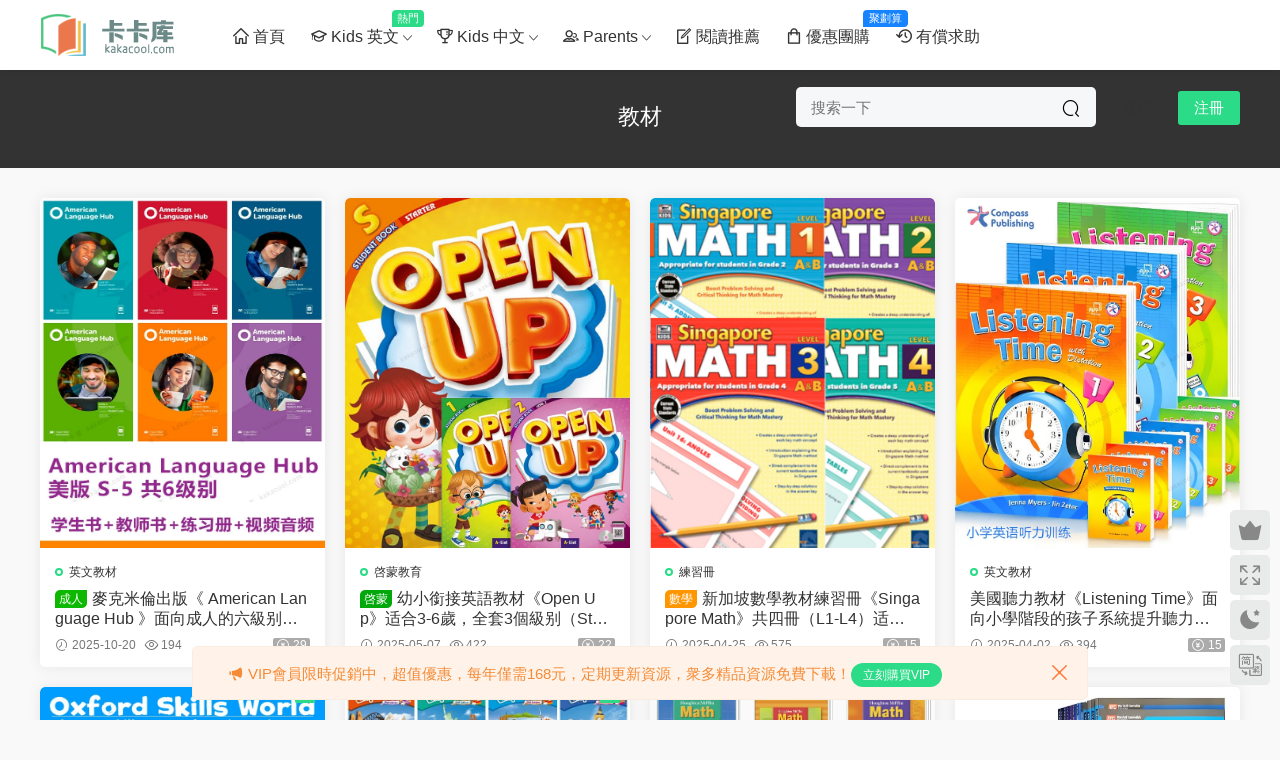

--- FILE ---
content_type: text/html; charset=UTF-8
request_url: https://www.kakacool.com/tag/%E6%95%99%E6%9D%90/
body_size: 13105
content:
<!DOCTYPE HTML>
<html lang="zh-Hans">
<head>
  <meta charset="UTF-8">
  <meta http-equiv="X-UA-Compatible" content="IE=edge,chrome=1">
  <meta name="viewport" content="width=device-width,minimum-scale=1.0,maximum-scale=1.0,user-scalable=no"/>
  <meta name="apple-mobile-web-app-title" content="卡卡库">
  <meta http-equiv="Cache-Control" content="no-siteapp">
    <title>教材 - 卡卡库</title>
  <meta name="keywords" content="教材">
  <meta name="description" content="卡卡库上关于教材的内容">
    <link rel="shortcut icon" href="https://www.kakacool.com/wp-content/uploads/2020/11/24182458230.ico">
  <meta name='robots' content='max-image-preview:large' />
	<style>img:is([sizes="auto" i], [sizes^="auto," i]) { contain-intrinsic-size: 3000px 1500px }</style>
	<link rel='dns-prefetch' href='//cdn.staticfile.net' />
<style id='classic-theme-styles-inline-css' type='text/css'>
/*! This file is auto-generated */
.wp-block-button__link{color:#fff;background-color:#32373c;border-radius:9999px;box-shadow:none;text-decoration:none;padding:calc(.667em + 2px) calc(1.333em + 2px);font-size:1.125em}.wp-block-file__button{background:#32373c;color:#fff;text-decoration:none}
</style>
<link rel='stylesheet' id='erphpad-css' href='https://www.kakacool.com/wp-content/plugins/erphpad/static/css/erphpad.css?ver=2.02' type='text/css' media='all' />
<link rel='stylesheet' id='dripicons-css' href='//cdn.staticfile.net/dripicons/2.0.0/webfont.min.css?ver=2.0.0' type='text/css' media='screen' />
<link rel='stylesheet' id='modown-font-css' href='https://www.kakacool.com/wp-content/themes/modown/static/css/iconfont.css?ver=9.6' type='text/css' media='screen' />
<link rel='stylesheet' id='modown-base-css' href='https://www.kakacool.com/wp-content/themes/modown/static/css/base.css?ver=9.6' type='text/css' media='screen' />
<link rel='stylesheet' id='erphp-task-css' href='https://www.kakacool.com/wp-content/plugins/erphp-task-pro/static/css/task.css?ver=2.1' type='text/css' media='all' />
<script type="text/javascript" src="https://www.kakacool.com/wp-includes/js/jquery/jquery.min.js?ver=3.7.1" id="jquery-core-js"></script>
<script type="text/javascript" src="https://www.kakacool.com/wp-includes/js/jquery/jquery-migrate.min.js?ver=3.4.1" id="jquery-migrate-js"></script>
<link rel="https://api.w.org/" href="https://www.kakacool.com/wp-json/" /><link rel="alternate" title="JSON" type="application/json" href="https://www.kakacool.com/wp-json/wp/v2/tags/251" />    <script>window._ERPHP_TASK = {"ajax": "https://www.kakacool.com/wp-admin/admin-ajax.php", "author": "mobantu"}</script>
	<script>window._ERPHPAD = {"name":"卡币"}</script>
<style id="erphpdown-custom"></style>
    <script>var $ = jQuery;</script>
  <style>
  :root{--theme-color: #2CDB87;--theme-color2: #2CDB87;--theme-radius: 5px;}    .grids .grid .img{height: 350px;}
    .widget-postlist .hasimg li{padding-left: calc(51.3px + 10px);}
    .widget-postlist .hasimg li .img{width:51.3px;}
    @media (max-width: 1230px){
      .grids .grid .img{height: 285.52631578947px;}
    }
    @media (max-width: 1024px){
      .grids .grid .img{height: 350px;}
    }
    @media (max-width: 925px){
      .grids .grid .img{height: 285.52631578947px;}
    }
    @media (max-width: 768px){
      .grids .grid .img{height: 350px;}
    }
    @media (max-width: 620px){
      .grids .grid .img{height: 285.52631578947px;}
    }
    @media (max-width: 480px){
      .grids .grid .img{height: 221.05263157895px;}
    }
      .grids .grid .thumb, .lists .list .thumb, .mocat .lists .grid .thumb, .home-blogs ul li .thumb{object-fit: fill;}
    @media (max-width: 768px){
    .nav-right .nav-search{display: none;}
    .nav-right > li:last-child{padding-right: 0 !important;}
    .logo{position: absolute;left: 50%;transform: translateX(-50%);}
  }
    @media (min-width:1025px){.nav-right .nav-search{display: none;}.nav-search-form{display: inline-block;margin-right:13px;margin-left: 0}}
      .container{max-width:1505px;}
        .single .main .container, .single-content > .erphpdown-box.fixed .erphpdown-con{max-width:1505px;}
            .slider-left{max-width: 1200px;}
    @media (max-width:1535px){
      .modown-ad .item:nth-child(5){display: none;}
      .slider-right2{width: 285px;}
      .slider-right2 .item2{display: none;}
      .slider-left{max-width: 895px;}
    }

        .grids .grid h3 a{height: 40px;-webkit-line-clamp:2;}
    .grids .audio .title{line-height: 25px;}
      .post > .vip-tag, .post > .free-tag{display:none !important;}
      .sidebar{width: 350px;margin-left: -350px;}
    .sidebar .widget.affix{width:350px;}
    .single .content, .page-template-default .content, .post-type-archive-blog .content, .page-template-tougao .content, .page-template-ask .content, .page-template-tuan .content, .page-template-all .content, .page-template-all-vip .content, .archive .content, .search .content, .home .content{margin-right: 370px;}
    @media (max-width: 1024px){
      .single .content, .page-template-default .content, .post-type-archive-blog .content, .page-template-tougao .content, .page-template-ask .content, .page-template-tuan .content, .page-template-all .content, .page-template-all-vip .content, .archive .content, .search .content, .home .content{margin-right: 0}
    }
      .erphpdown-box, .erphpdown, .article-content .erphpdown-content-vip{background: transparent !important;border: 2px dashed var(--theme-color);}
    .erphpdown-box .erphpdown-title{display: inline-block;}
  .logo a img{width:150px;height:auto;max-height:100%}@media (max-width: 1024px){.logo a img{width:120px;height:auto;max-height:100%}}@media (max-width: 768px){.rollbar{display: block;}}@media (max-width:480px){}/* html {filter: progid:DXImageTransform.Microsoft.BasicImage(grayscale=1); -webkit-filter: grayscale(100%); } */
.widget-tags .items a:nth-child(1){background-color:#d9f2fb;color:#1aa9fb;}
.widget-tags .items a:nth-child(2){background-color:#d9fcda;color:#3ab14a;}
.widget-tags .items a:nth-child(3){background-color:#fff3d0;color:#f67c23;}
.widget-tags .items a:nth-child(4){background-color:#f8cbff;color:#a123db;}
.widget-tags .items a:nth-child(5){background-color:#bbf1f2;color:#04839d;}
.widget-tags .items a:nth-child(6){background-color:#ffdede;color:#e84f4f;}
.widget-tags .items a:nth-child(7){background-color:#d9fcda;color:#3ab14a;}
.widget-tags .items a:nth-child(8){background-color:#d9f2fb;color:#1aa9fb;}
.widget-tags .items a:nth-child(9){background-color:#ffdede;color:#e84f4f;}
.widget-tags .items a:nth-child(10){background-color:#f8cbff;color:#a123db;}
.widget-tags .items a:nth-child(11){background-color:#fff3d0;color:#f67c23;}
.widget-tags .items a:nth-child(12){background-color:#bbf1f2;color:#04839d;}
.widget-tags .items a:nth-child(13){background-color:#bbf1f2;color:#3ab14a;}
.widget-tags .items a:nth-child(14){background-color:#ffdede;color:#e84f4f;}
.widget-tags .items a:nth-child(15){background-color:#d9fcda;color:#3ab14a;}
.widget-tags .items a:nth-child(16){background-color:#d9f2fb;color:#1aa9fb;}
.widget-tags .items a:nth-child(17){background-color:#d9f2fb;color:#a123db;}
.widget-tags .items a:nth-child(18){background-color:#d9fcda;color:#04839d;}
.widget-tags .items a:nth-child(19){background-color:#f8cbff;color:#a123db;}
.widget-tags .items a:nth-child(20){background-color:#d9fcda;color:#3ab14a;}
.widget-tags .items a:nth-child(21){background-color:#bbf1f2;color:#04839d;}
.widget-tags .items a:nth-child(22){background-color:#d9fcda;color:#3ab14a;}
.widget-tags .items a:nth-child(23){background-color:#f8cbff;color:#a123db;}
.widget-tags .items a:nth-child(24){background-color:#f8cbff;color:#04839d;}
.widget-tags .items a:nth-child(25){background-color:#ffdede;color:#e84f4f;}
.widget-tags .items a:nth-child(26){background-color:#fff3d0;color:#f67c23;}
.widget-tags .items a:nth-child(27){background-color:#d9fcda;color:#04839d;}
.widget-tags .items a:nth-child(28){background-color:#d9fcda;color:#3ab14a;}
.widget-tags .items a:nth-child(29){background-color:#d9fcda;color:#1aa9fb;}
.widget-tags .items a:nth-child(30){background-color:#f8cbff;color:#a123db;}
//暗黑模式
body.night .widget-tags .items a:nth-child(1){background-color:#d9f2fb;color:#1aa9fb;}
body.night .widget-tags .items a:nth-child(2){background-color:#d9fcda;color:#3ab14a;}
body.night .widget-tags .items a:nth-child(3){background-color:#fff3d0;color:#f67c23;}
body.night .widget-tags .items a:nth-child(4){background-color:#f8cbff;color:#a123db;}
body.night .widget-tags .items a:nth-child(5){background-color:#bbf1f2;color:#04839d;}
body.night .widget-tags .items a:nth-child(6){background-color:#ffdede;color:#e84f4f;}
body.night .widget-tags .items a:nth-child(7){background-color:#d9fcda;color:#3ab14a;}
body.night .widget-tags .items a:nth-child(8){background-color:#d9f2fb;color:#1aa9fb;}
body.night .widget-tags .items a:nth-child(9){background-color:#ffdede;color:#e84f4f;}
body.night .widget-tags .items a:nth-child(10){background-color:#f8cbff;color:#a123db;}
body.night .widget-tags .items a:nth-child(11){background-color:#fff3d0;color:#f67c23;}
body.night .widget-tags .items a:nth-child(12){background-color:#bbf1f2;color:#04839d;}
body.night .widget-tags .items a:nth-child(13){background-color:#bbf1f2;color:#3ab14a;}
body.night .widget-tags .items a:nth-child(14){background-color:#ffdede;color:#e84f4f;}
body.night .widget-tags .items a:nth-child(15){background-color:#d9fcda;color:#3ab14a;}
body.night .widget-tags .items a:nth-child(16){background-color:#d9f2fb;color:#1aa9fb;}
body.night .widget-tags .items a:nth-child(17){background-color:#d9f2fb;color:#a123db;}
body.night .widget-tags .items a:nth-child(18){background-color:#d9fcda;color:#04839d;}
body.night .widget-tags .items a:nth-child(19){background-color:#f8cbff;color:#a123db;}
body.night .widget-tags .items a:nth-child(20){background-color:#d9fcda;color:#3ab14a;}
body.night .widget-tags .items a:nth-child(21){background-color:#bbf1f2;color:#04839d;}
body.night .widget-tags .items a:nth-child(22){background-color:#d9fcda;color:#3ab14a;}
body.night .widget-tags .items a:nth-child(23){background-color:#f8cbff;color:#a123db;}
body.night .widget-tags .items a:nth-child(24){background-color:#f8cbff;color:#04839d;}
body.night .widget-tags .items a:nth-child(25){background-color:#ffdede;color:#e84f4f;}
body.night .widget-tags .items a:nth-child(26){background-color:#fff3d0;color:#f67c23;}
body.night .widget-tags .items a:nth-child(27){background-color:#d9fcda;color:#04839d;}
body.night .widget-tags .items a:nth-child(28){background-color:#d9fcda;color:#3ab14a;}
body.night .widget-tags .items a:nth-child(29){background-color:#d9fcda;color:#1aa9fb;}
body.night .widget-tags .items a:nth-child(30){background-color:#f8cbff;color:#a123db;}</style></head>
<body class="archive tag tag-251 wp-theme-modown">
<header class="header">
  <div class="container clearfix">

        <ul class="nav-left">
      <li class="nav-button"><a href="javascript:;" class="nav-loader"><i class="icon icon-menu"></i></a></li>
      <li class="nav-search"><a href="javascript:;" class="search-loader" title="搜索"><i class="icon icon-search"></i></a></li>    </ul>
    
        <div class="logo">
      <a href="https://www.kakacool.com" title="卡卡库"><img src="https://www.kakacool.com/wp-content/uploads/2022/04/24150321425.png" data-light="https://www.kakacool.com/wp-content/uploads/2022/04/24150321425.png" data-dark="https://www.kakacool.com/wp-content/uploads/2022/04/24150321425.png" alt="卡卡库" /></a>
    </div>

    <ul class="nav-main">
      <li id="menu-item-10" class="menu-item menu-item-type-custom menu-item-object-custom menu-item-10"><a href="/"><i class="dripicons dripicons-home"></i>     首页</a></li>
<li id="menu-item-39" class="menu-item menu-item-type-taxonomy menu-item-object-category menu-item-has-children menu-item-39"><a href="https://www.kakacool.com/kids-en/"><i class="dripicons dripicons-graduation"></i>    Kids 英文<t>热门</t></a>
<ul class="sub-menu">
	<li id="menu-item-44" class="menu-item menu-item-type-taxonomy menu-item-object-category menu-item-44"><a href="https://www.kakacool.com/kids-en/elementary-education-en/">启蒙教育</a></li>
	<li id="menu-item-578" class="menu-item menu-item-type-taxonomy menu-item-object-category menu-item-578"><a href="https://www.kakacool.com/kids-en/phonics/">自然拼读/词汇</a></li>
	<li id="menu-item-1631" class="menu-item menu-item-type-taxonomy menu-item-object-category menu-item-1631"><a href="https://www.kakacool.com/kids-en/picture-book-en/">英文绘本</a></li>
	<li id="menu-item-6301" class="menu-item menu-item-type-taxonomy menu-item-object-category menu-item-6301"><a href="https://www.kakacool.com/kids-en/grammar/">语法</a></li>
	<li id="menu-item-2077" class="menu-item menu-item-type-taxonomy menu-item-object-category menu-item-2077"><a href="https://www.kakacool.com/kids-en/english-textbook/">英文教材</a></li>
	<li id="menu-item-3659" class="menu-item menu-item-type-taxonomy menu-item-object-category menu-item-3659"><a href="https://www.kakacool.com/kids-en/workbook/">练习册</a></li>
	<li id="menu-item-40" class="menu-item menu-item-type-taxonomy menu-item-object-category menu-item-40"><a href="https://www.kakacool.com/kids-en/read-en/">英文阅读/写作</a></li>
	<li id="menu-item-252" class="menu-item menu-item-type-taxonomy menu-item-object-category menu-item-252"><a href="https://www.kakacool.com/kids-en/english-video/">英文影音</a></li>
</ul>
</li>
<li id="menu-item-182" class="menu-item menu-item-type-taxonomy menu-item-object-category menu-item-has-children menu-item-182"><a href="https://www.kakacool.com/kids-cn/"><i class="dripicons dripicons-trophy"></i>    Kids 中文</a>
<ul class="sub-menu">
	<li id="menu-item-183" class="menu-item menu-item-type-taxonomy menu-item-object-category menu-item-183"><a href="https://www.kakacool.com/kids-cn/picture-book/">绘本/启蒙</a></li>
	<li id="menu-item-184" class="menu-item menu-item-type-taxonomy menu-item-object-category menu-item-184"><a href="https://www.kakacool.com/kids-cn/sinology-literature/">国学/文学</a></li>
	<li id="menu-item-254" class="menu-item menu-item-type-taxonomy menu-item-object-category menu-item-254"><a href="https://www.kakacool.com/kids-cn/astronomy-geography-history/">天文/地理/历史</a></li>
	<li id="menu-item-256" class="menu-item menu-item-type-taxonomy menu-item-object-category menu-item-256"><a href="https://www.kakacool.com/kids-cn/art-programming/">艺术/编程</a></li>
	<li id="menu-item-253" class="menu-item menu-item-type-taxonomy menu-item-object-category menu-item-253"><a href="https://www.kakacool.com/kids-cn/primary-education/">中小学教育</a></li>
	<li id="menu-item-2400" class="menu-item menu-item-type-taxonomy menu-item-object-category menu-item-2400"><a href="https://www.kakacool.com/kids-cn/chinese-video/">影音动画</a></li>
</ul>
</li>
<li id="menu-item-108" class="menu-item menu-item-type-taxonomy menu-item-object-category menu-item-has-children menu-item-108"><a href="https://www.kakacool.com/parents/"><i class="dripicons dripicons-user-group"></i>    Parents</a>
<ul class="sub-menu">
	<li id="menu-item-110" class="menu-item menu-item-type-taxonomy menu-item-object-category menu-item-110"><a href="https://www.kakacool.com/parents/parent-child-interaction/">亲子互动</a></li>
	<li id="menu-item-109" class="menu-item menu-item-type-taxonomy menu-item-object-category menu-item-109"><a href="https://www.kakacool.com/parents/educational-concept/">教育理念</a></li>
</ul>
</li>
<li id="menu-item-2975" class="menu-item menu-item-type-taxonomy menu-item-object-category menu-item-2975"><a href="https://www.kakacool.com/read/"><i class="dripicons dripicons-document-edit"></i>    阅读推荐</a></li>
<li id="menu-item-1588" class="menu-item menu-item-type-post_type menu-item-object-page menu-item-1588"><a href="https://www.kakacool.com/group-buying/"><i class="dripicons dripicons-shopping-bag"></i>    优惠团购<t style="width:45px;background:#1784ff">聚划算</t></a></li>
<li id="menu-item-1584" class="menu-item menu-item-type-post_type menu-item-object-page menu-item-1584"><a href="https://www.kakacool.com/task/"><i class="dripicons dripicons-time-reverse"></i>    有偿求助</a></li>
    </ul>

    
    <ul class="nav-right">
        <div class="nav-search-form">
    <form action="https://www.kakacool.com/" class="search-form" method="get">
            <input autocomplete="off" class="search-input" name="s" placeholder="搜索一下" type="text">
      <input type="hidden" name="cat" class="search-cat-val">
            <button class="search-btn"><i class="icon icon-search"></i></button>
    </form>
  </div>
                                    <li class="nav-search">
        <a href="javascript:;" class="search-loader" title="搜索"><i class="icon icon-search"></i></a>
      </li>
                    <li class="nav-login no"><a href="https://www.kakacool.com/login/?redirect_to=https://www.kakacool.com/tag/%E6%95%99%E6%9D%90/" class="signin-loader" rel="nofollow"><i class="icon icon-user"></i><span>登录</span></a><b class="nav-line"></b><a href="https://www.kakacool.com/login/?action=register&redirect_to=https://www.kakacool.com/tag/%E6%95%99%E6%9D%90/" class="reg signup-loader" rel="nofollow"><span>注册</span></a></li>
                  </ul>

  </div>
</header>


<div class="search-wrap">
  <div class="container search-wrap-container">
    <form action="https://www.kakacool.com/" class="search-form" method="get">
            <input autocomplete="off" class="search-input" name="s" placeholder="输入关键字回车" type="text">
      <button class="search-btn" type="submit"><i class="icon icon-search"></i>搜索</button>
      <i class="icon icon-close"></i>
      <input type="hidden" name="cat" class="search-cat-val">
          </form>
  </div>
</div><div class="banner-archive" >
	<div class="container">
		<h1 class="archive-title">教材</h1>
		<p class="archive-desc"></p>
	</div>
</div>
<div class="main">
		<div class="container clearfix">
						<div id="posts" class="posts grids  clearfix">
			<div class="post grid"  data-id="7770">
    <div class="img">
        <a href="https://www.kakacool.com/2025/10/20/7770/" title="麦克米伦出版《 American Language Hub 》面向成人的六级别通用英语教材，CEFR等级横跨A1 &#8211; C1，学生书+教师书+练习册+视频音频" target="_blank" rel="bookmark">
        <img src="https://www.kakacool.com/wp-content/themes/modown/static/img/thumbnail.png" data-src="https://www.kakacool.com/wp-content/uploads/2025/10/20064423767.jpg?v=1760942663" class="thumb" alt="麦克米伦出版《 American Language Hub 》面向成人的六级别通用英语教材，CEFR等级横跨A1 &#8211; C1，学生书+教师书+练习册+视频音频">
                </a>
            </div>
    <div class="con">
        <div class="cat"><a href="https://www.kakacool.com/kids-en/english-textbook/" id="img-cat-288">英文教材</a></div>
        
        <h3 itemprop="name headline"><a itemprop="url" rel="bookmark" href="https://www.kakacool.com/2025/10/20/7770/" title="麦克米伦出版《 American Language Hub 》面向成人的六级别通用英语教材，CEFR等级横跨A1 &#8211; C1，学生书+教师书+练习册+视频音频" target="_blank"><span class="post-sign" style="background:#0cb800">成人</span>麦克米伦出版《 American Language Hub 》面向成人的六级别通用英语教材，CEFR等级横跨A1 &#8211; C1，学生书+教师书+练习册+视频音频</a></h3>

                <div class="excerpt">

看剧学英语，这样的方法到底有效吗？




尽管大家都喜欢看剧学英语，但...</div>
        <div class="grid-meta">
            <span class="time"><i class="icon icon-time"></i> 2025-10-20</span><span class="views"><i class="icon icon-eye"></i> 194</span><span class="price"><span class="fee"><i class="icon icon-money"></i> 29</span></span>        </div>

            </div>

        </div><div class="post grid"  data-id="7647">
    <div class="img">
        <a href="https://www.kakacool.com/2025/05/07/7647/" title="幼小衔接英语教材《Open Up》适合3-6岁，全套3个级别（Starter,1,2级）学生书+练习册及测试等（含答案）+音频" target="_blank" rel="bookmark">
        <img src="https://www.kakacool.com/wp-content/themes/modown/static/img/thumbnail.png" data-src="https://www.kakacool.com/wp-content/uploads/2025/05/07151510832.jpg?v=1746630911" class="thumb" alt="幼小衔接英语教材《Open Up》适合3-6岁，全套3个级别（Starter,1,2级）学生书+练习册及测试等（含答案）+音频">
                </a>
            </div>
    <div class="con">
        <div class="cat"><a href="https://www.kakacool.com/kids-en/elementary-education-en/" id="img-cat-5">启蒙教育</a></div>
        
        <h3 itemprop="name headline"><a itemprop="url" rel="bookmark" href="https://www.kakacool.com/2025/05/07/7647/" title="幼小衔接英语教材《Open Up》适合3-6岁，全套3个级别（Starter,1,2级）学生书+练习册及测试等（含答案）+音频" target="_blank"><span class="post-sign" style="background:#00a80b">启蒙</span>幼小衔接英语教材《Open Up》适合3-6岁，全套3个级别（Starter,1,2级）学生书+练习册及测试等（含答案）+音频</a></h3>

                <div class="excerpt">Open Up整套教材围绕Tom, Ella, Jacob和May以及他（她）们的小伙伴们的故事展开。...</div>
        <div class="grid-meta">
            <span class="time"><i class="icon icon-time"></i> 2025-05-07</span><span class="views"><i class="icon icon-eye"></i> 422</span><span class="price"><span class="fee"><i class="icon icon-money"></i> 22</span></span>        </div>

            </div>

        </div><div class="post grid"  data-id="7621">
    <div class="img">
        <a href="https://www.kakacool.com/2025/04/25/7621/" title="新加坡数学教材练习册《Singapore Math》共四册（L1-L4）适合小学2~5年级的学生" target="_blank" rel="bookmark">
        <img src="https://www.kakacool.com/wp-content/themes/modown/static/img/thumbnail.png" data-src="https://www.kakacool.com/wp-content/uploads/2025/04/25114539948.jpg" class="thumb" alt="新加坡数学教材练习册《Singapore Math》共四册（L1-L4）适合小学2~5年级的学生">
                </a>
            </div>
    <div class="con">
        <div class="cat"><a href="https://www.kakacool.com/kids-en/workbook/" id="img-cat-444">练习册</a></div>
        
        <h3 itemprop="name headline"><a itemprop="url" rel="bookmark" href="https://www.kakacool.com/2025/04/25/7621/" title="新加坡数学教材练习册《Singapore Math》共四册（L1-L4）适合小学2~5年级的学生" target="_blank"><span class="post-sign">数学</span>新加坡数学教材练习册《Singapore Math》共四册（L1-L4）适合小学2~5年级的学生</a></h3>

                <div class="excerpt">新加坡数学教材练习册《Singapore Math》共四册（L1-L4），每册258页，末尾均附有...</div>
        <div class="grid-meta">
            <span class="time"><i class="icon icon-time"></i> 2025-04-25</span><span class="views"><i class="icon icon-eye"></i> 575</span><span class="price"><span class="fee"><i class="icon icon-money"></i> 15</span></span>        </div>

            </div>

        </div><div class="post grid"  data-id="7604">
    <div class="img">
        <a href="https://www.kakacool.com/2025/04/02/7604/" title="美国听力教材《Listening Time》面向小学阶段的孩子系统提升听力，PDF学生书+练习册+音频" target="_blank" rel="bookmark">
        <img src="https://www.kakacool.com/wp-content/themes/modown/static/img/thumbnail.png" data-src="https://www.kakacool.com/wp-content/uploads/2025/04/02101738515.jpg?v=1743589058" class="thumb" alt="美国听力教材《Listening Time》面向小学阶段的孩子系统提升听力，PDF学生书+练习册+音频">
                </a>
            </div>
    <div class="con">
        <div class="cat"><a href="https://www.kakacool.com/kids-en/english-textbook/" id="img-cat-288">英文教材</a></div>
        
        <h3 itemprop="name headline"><a itemprop="url" rel="bookmark" href="https://www.kakacool.com/2025/04/02/7604/" title="美国听力教材《Listening Time》面向小学阶段的孩子系统提升听力，PDF学生书+练习册+音频" target="_blank">美国听力教材《Listening Time》面向小学阶段的孩子系统提升听力，PDF学生书+练习册+音频</a></h3>

                <div class="excerpt">

语言遵循着听说读写的规律发展，准没错。一个牙牙学语的娃，因为不停接受外界...</div>
        <div class="grid-meta">
            <span class="time"><i class="icon icon-time"></i> 2025-04-02</span><span class="views"><i class="icon icon-eye"></i> 394</span><span class="price"><span class="fee"><i class="icon icon-money"></i> 15</span></span>        </div>

            </div>

        </div><div class="post grid"  data-id="7537">
    <div class="img">
        <a href="https://www.kakacool.com/2025/03/29/7537/" title="牛津技能世界：阅读和写作《Oxford Skills World Reading With Writing 》G1-G6全套 含教材、音频、测试、练习、答案等" target="_blank" rel="bookmark">
        <img src="https://www.kakacool.com/wp-content/themes/modown/static/img/thumbnail.png" data-src="https://www.kakacool.com/wp-content/uploads/2025/03/23110351276.jpg?v=1742727832" class="thumb" alt="牛津技能世界：阅读和写作《Oxford Skills World Reading With Writing 》G1-G6全套 含教材、音频、测试、练习、答案等">
                </a>
            </div>
    <div class="con">
        <div class="cat"><a href="https://www.kakacool.com/kids-en/english-textbook/" id="img-cat-288">英文教材</a></div>
        
        <h3 itemprop="name headline"><a itemprop="url" rel="bookmark" href="https://www.kakacool.com/2025/03/29/7537/" title="牛津技能世界：阅读和写作《Oxford Skills World Reading With Writing 》G1-G6全套 含教材、音频、测试、练习、答案等" target="_blank">牛津技能世界：阅读和写作《Oxford Skills World Reading With Writing 》G1-G6全套 含教材、音频、测试、练习、答案等</a></h3>

                <div class="excerpt">今天分享的是一套口碑极好的小学英语阅读写作教材，让孩子掌握多种思维工具和考试...</div>
        <div class="grid-meta">
            <span class="time"><i class="icon icon-time"></i> 2025-03-29</span><span class="views"><i class="icon icon-eye"></i> 501</span><span class="price"><span class="fee"><i class="icon icon-money"></i> 29</span></span>        </div>

            </div>

        <span class="recommend-tag">荐</span></div><div class="post grid"  data-id="7484">
    <div class="img">
        <a href="https://www.kakacool.com/2025/02/15/7484/" title="香港朗文小学英语 Primary Longman Express 第二版1A-6B全套高清原版PDF+音频+白板软件" target="_blank" rel="bookmark">
        <img src="https://www.kakacool.com/wp-content/themes/modown/static/img/thumbnail.png" data-src="https://www.kakacool.com/wp-content/uploads/2025/02/15144720310.jpg?v=1739630840" class="thumb" alt="香港朗文小学英语 Primary Longman Express 第二版1A-6B全套高清原版PDF+音频+白板软件">
                </a>
            </div>
    <div class="con">
        <div class="cat"><a href="https://www.kakacool.com/kids-en/english-textbook/" id="img-cat-288">英文教材</a></div>
        
        <h3 itemprop="name headline"><a itemprop="url" rel="bookmark" href="https://www.kakacool.com/2025/02/15/7484/" title="香港朗文小学英语 Primary Longman Express 第二版1A-6B全套高清原版PDF+音频+白板软件" target="_blank"><span class="post-sign" style="background:#ff0040">超值</span>香港朗文小学英语 Primary Longman Express 第二版1A-6B全套高清原版PDF+音频+白板软件</a></h3>

                <div class="excerpt">今天分享的是香港朗文小学英语 Primary Longman Express 第二版1A-6B全套高清原版P...</div>
        <div class="grid-meta">
            <div class="erphpdown-tuan-process"><div class="line"><span style="width:0%"></span></div><div class="data">0%</div></div><span class="price"><span class="fee"><i class="icon icon-money"></i> 60</span></span>        </div>

            </div>

    <span class="vip-tag tuan-tag"><i>拼团</i></span>    <span class="recommend-tag">荐</span></div><div class="post grid"  data-id="7450">
    <div class="img">
        <a href="https://www.kakacool.com/2025/01/12/7450/" title="美国小学数学启蒙教材《Houghton Mifflin Math》GK-G6高清PDF自带练习册 是使用最广泛的分级阅读教材之一" target="_blank" rel="bookmark">
        <img src="https://www.kakacool.com/wp-content/themes/modown/static/img/thumbnail.png" data-src="https://www.kakacool.com/wp-content/uploads/2025/01/12054540648.jpg?v=1736660740" class="thumb" alt="美国小学数学启蒙教材《Houghton Mifflin Math》GK-G6高清PDF自带练习册 是使用最广泛的分级阅读教材之一">
                </a>
            </div>
    <div class="con">
        <div class="cat"><a href="https://www.kakacool.com/kids-en/english-textbook/" id="img-cat-288">英文教材</a></div>
        
        <h3 itemprop="name headline"><a itemprop="url" rel="bookmark" href="https://www.kakacool.com/2025/01/12/7450/" title="美国小学数学启蒙教材《Houghton Mifflin Math》GK-G6高清PDF自带练习册 是使用最广泛的分级阅读教材之一" target="_blank">美国小学数学启蒙教材《Houghton Mifflin Math》GK-G6高清PDF自带练习册 是使用最广泛的分级阅读教材之一</a></h3>

                <div class="excerpt">今天给大家分享的是美国小学数学教材《Houghton Mifflin Math》GK-G6 每册最少的有...</div>
        <div class="grid-meta">
            <span class="time"><i class="icon icon-time"></i> 2025-01-12</span><span class="views"><i class="icon icon-eye"></i> 373</span><span class="price"><span class="fee"><i class="icon icon-money"></i> 19</span></span>        </div>

            </div>

        </div><div class="post grid"  data-id="7425">
    <div class="img">
        <a href="https://www.kakacool.com/2024/12/21/7425/" title="新加坡小学英语教材《My Pals Are Here》系列1A-6B全套" target="_blank" rel="bookmark">
        <img src="https://www.kakacool.com/wp-content/themes/modown/static/img/thumbnail.png" data-src="https://www.kakacool.com/wp-content/uploads/2024/12/21103205125.jpg" class="thumb" alt="新加坡小学英语教材《My Pals Are Here》系列1A-6B全套">
                </a>
            </div>
    <div class="con">
        <div class="cat"><a href="https://www.kakacool.com/kids-en/english-textbook/" id="img-cat-288">英文教材</a></div>
        
        <h3 itemprop="name headline"><a itemprop="url" rel="bookmark" href="https://www.kakacool.com/2024/12/21/7425/" title="新加坡小学英语教材《My Pals Are Here》系列1A-6B全套" target="_blank">新加坡小学英语教材《My Pals Are Here》系列1A-6B全套</a></h3>

                <div class="excerpt">今天带来的是新加坡小学英语教材系列My Pals Are Here，这套英语教材为my pals are...</div>
        <div class="grid-meta">
            <span class="time"><i class="icon icon-time"></i> 2024-12-21</span><span class="views"><i class="icon icon-eye"></i> 348</span><span class="price"><span class="fee"><i class="icon icon-money"></i> 18</span></span>        </div>

            </div>

        </div><div class="post grid"  data-id="7339">
    <div class="img">
        <a href="https://www.kakacool.com/2024/11/11/7339/" title="英语词汇教材《Basic Reading》200 400 800 1200全套（学生书+教师书+练习册+音频等）" target="_blank" rel="bookmark">
        <img src="https://www.kakacool.com/wp-content/themes/modown/static/img/thumbnail.png" data-src="https://www.kakacool.com/wp-content/uploads/2024/11/11153226971.jpg?v=1731339146" class="thumb" alt="英语词汇教材《Basic Reading》200 400 800 1200全套（学生书+教师书+练习册+音频等）">
                </a>
            </div>
    <div class="con">
        <div class="cat"><a href="https://www.kakacool.com/kids-en/phonics/" id="img-cat-118">自然拼读/词汇</a></div>
        
        <h3 itemprop="name headline"><a itemprop="url" rel="bookmark" href="https://www.kakacool.com/2024/11/11/7339/" title="英语词汇教材《Basic Reading》200 400 800 1200全套（学生书+教师书+练习册+音频等）" target="_blank">英语词汇教材《Basic Reading》200 400 800 1200全套（学生书+教师书+练习册+音频等）</a></h3>

                <div class="excerpt">今天给大家分享一套非常好用的词汇系统提升教材，来自美国Compass 出版社的 Basic ...</div>
        <div class="grid-meta">
            <span class="time"><i class="icon icon-time"></i> 2024-11-11</span><span class="views"><i class="icon icon-eye"></i> 544</span><span class="price"><span class="fee"><i class="icon icon-money"></i> 29</span></span>        </div>

            </div>

        </div><div class="post grid"  data-id="7317">
    <div class="img">
        <a href="https://www.kakacool.com/2024/11/10/7317/" title="国际最有影响销量最大的原版英语教材《Super Minds》第2版 高清原版 学生书+教师书+练习册+音频+视频+闪卡+白板等" target="_blank" rel="bookmark">
        <img src="https://www.kakacool.com/wp-content/themes/modown/static/img/thumbnail.png" data-src="https://www.kakacool.com/wp-content/uploads/2024/11/10102752914.jpg?v=1731234472" class="thumb" alt="国际最有影响销量最大的原版英语教材《Super Minds》第2版 高清原版 学生书+教师书+练习册+音频+视频+闪卡+白板等">
                </a>
            </div>
    <div class="con">
        <div class="cat"><a href="https://www.kakacool.com/kids-en/english-textbook/" id="img-cat-288">英文教材</a></div>
        
        <h3 itemprop="name headline"><a itemprop="url" rel="bookmark" href="https://www.kakacool.com/2024/11/10/7317/" title="国际最有影响销量最大的原版英语教材《Super Minds》第2版 高清原版 学生书+教师书+练习册+音频+视频+闪卡+白板等" target="_blank"><span class="post-sign" style="background:#ff0033">新版</span>国际最有影响销量最大的原版英语教材《Super Minds》第2版 高清原版 学生书+教师书+练习册+音频+视频+闪卡+白板等</a></h3>

                <div class="excerpt">《Super Minds》是目前国际上最有影响的原版英语教材之一，也是剑桥大学出版社在全...</div>
        <div class="grid-meta">
            <span class="time"><i class="icon icon-time"></i> 2024-11-10</span><span class="views"><i class="icon icon-eye"></i> 633</span><span class="price"><span class="fee"><i class="icon icon-money"></i> 39</span></span>        </div>

            </div>

        <span class="recommend-tag">荐</span></div><div class="post grid"  data-id="7252">
    <div class="img">
        <a href="https://www.kakacool.com/2024/10/15/7252/" title="美国小学学科英语教材《Spotlight On English》G1-6 获得美国国家教育荣誉奖 学生书+练习册+音频+多媒体课件" target="_blank" rel="bookmark">
        <img src="https://www.kakacool.com/wp-content/themes/modown/static/img/thumbnail.png" data-src="https://www.kakacool.com/wp-content/uploads/2024/10/15120422669.jpg?v=1728993862" class="thumb" alt="美国小学学科英语教材《Spotlight On English》G1-6 获得美国国家教育荣誉奖 学生书+练习册+音频+多媒体课件">
                </a>
            </div>
    <div class="con">
        <div class="cat"><a href="https://www.kakacool.com/kids-en/english-textbook/" id="img-cat-288">英文教材</a></div>
        
        <h3 itemprop="name headline"><a itemprop="url" rel="bookmark" href="https://www.kakacool.com/2024/10/15/7252/" title="美国小学学科英语教材《Spotlight On English》G1-6 获得美国国家教育荣誉奖 学生书+练习册+音频+多媒体课件" target="_blank"><span class="post-sign" style="background:#25ba08">小学</span>美国小学学科英语教材《Spotlight On English》G1-6 获得美国国家教育荣誉奖 学生书+练习册+音频+多媒体课件</a></h3>

                <div class="excerpt">今天为大家介绍的教材是由大名鼎鼎的Richmond出版的学科英语教材——Spotlight On En...</div>
        <div class="grid-meta">
            <span class="time"><i class="icon icon-time"></i> 2024-10-15</span><span class="views"><i class="icon icon-eye"></i> 396</span><span class="price"><span class="fee"><i class="icon icon-money"></i> 26</span></span>        </div>

            </div>

        <span class="recommend-tag">荐</span></div><div class="post grid"  data-id="7226">
    <div class="img">
        <a href="https://www.kakacool.com/2024/10/05/7226/" title="英语原版阅读教材的天花板《Smart Reading》1-6级，PDF+音频" target="_blank" rel="bookmark">
        <img src="https://www.kakacool.com/wp-content/themes/modown/static/img/thumbnail.png" data-src="https://www.kakacool.com/wp-content/uploads/2024/10/05151615648.jpg?v=1728141375" class="thumb" alt="英语原版阅读教材的天花板《Smart Reading》1-6级，PDF+音频">
                </a>
            </div>
    <div class="con">
        <div class="cat"><a href="https://www.kakacool.com/kids-en/read-en/" id="img-cat-3">英文阅读/写作</a></div>
        
        <h3 itemprop="name headline"><a itemprop="url" rel="bookmark" href="https://www.kakacool.com/2024/10/05/7226/" title="英语原版阅读教材的天花板《Smart Reading》1-6级，PDF+音频" target="_blank"><span class="post-sign" style="background:#e100ff">最佳</span>英语原版阅读教材的天花板《Smart Reading》1-6级，PDF+音频</a></h3>

                <div class="excerpt">今天给大家分享的是一套英语原版阅读教材《Smart Reading》1-6级，PDF+音频，内容...</div>
        <div class="grid-meta">
            <span class="time"><i class="icon icon-time"></i> 2024-10-05</span><span class="views"><i class="icon icon-eye"></i> 530</span><span class="price"><span class="fee"><i class="icon icon-money"></i> 36</span></span>        </div>

            </div>

        <span class="recommend-tag">荐</span></div><div class="post grid"  data-id="7039">
    <div class="img">
        <a href="https://www.kakacool.com/2024/08/02/7039/" title="稀缺的英国数学教材《Mastering Mathematics》一套完整的IGCSE前置课程教材，教材+练习+答案" target="_blank" rel="bookmark">
        <img src="https://www.kakacool.com/wp-content/themes/modown/static/img/thumbnail.png" data-src="https://www.kakacool.com/wp-content/uploads/2024/08/02124017346.jpg" class="thumb" alt="稀缺的英国数学教材《Mastering Mathematics》一套完整的IGCSE前置课程教材，教材+练习+答案">
                </a>
            </div>
    <div class="con">
        <div class="cat"><a href="https://www.kakacool.com/kids-en/english-textbook/" id="img-cat-288">英文教材</a></div>
        
        <h3 itemprop="name headline"><a itemprop="url" rel="bookmark" href="https://www.kakacool.com/2024/08/02/7039/" title="稀缺的英国数学教材《Mastering Mathematics》一套完整的IGCSE前置课程教材，教材+练习+答案" target="_blank"><span class="post-sign" style="background:#009973">数学</span>稀缺的英国数学教材《Mastering Mathematics》一套完整的IGCSE前置课程教材，教材+练习+答案</a></h3>

                <div class="excerpt">今天给大家分享一套稀缺数学教材Mastering Mathematics，一套完整的IGCSE前置课程...</div>
        <div class="grid-meta">
            <span class="time"><i class="icon icon-time"></i> 2024-08-02</span><span class="views"><i class="icon icon-eye"></i> 496</span><span class="price"><span class="fee"><i class="icon icon-money"></i> 22</span></span>        </div>

            </div>

        </div><div class="post grid"  data-id="6980">
    <div class="img">
        <a href="https://www.kakacool.com/2024/05/18/6980/" title="剑桥小学阅读选集《Cambridge Primary Reading Anthologies》6册 A0-B1+ 学生书+音频" target="_blank" rel="bookmark">
        <img src="https://www.kakacool.com/wp-content/themes/modown/static/img/thumbnail.png" data-src="https://www.kakacool.com/wp-content/uploads/2024/05/18105103198.jpg?v=1716029463" class="thumb" alt="剑桥小学阅读选集《Cambridge Primary Reading Anthologies》6册 A0-B1+ 学生书+音频">
                </a>
            </div>
    <div class="con">
        <div class="cat"><a href="https://www.kakacool.com/kids-en/english-textbook/" id="img-cat-288">英文教材</a></div>
        
        <h3 itemprop="name headline"><a itemprop="url" rel="bookmark" href="https://www.kakacool.com/2024/05/18/6980/" title="剑桥小学阅读选集《Cambridge Primary Reading Anthologies》6册 A0-B1+ 学生书+音频" target="_blank">剑桥小学阅读选集《Cambridge Primary Reading Anthologies》6册 A0-B1+ 学生书+音频</a></h3>

                <div class="excerpt">有一套类似于RE，既能提供阅读的高质量内容，又能提供阅读技能的训练，最好还能提...</div>
        <div class="grid-meta">
            <span class="time"><i class="icon icon-time"></i> 2024-05-18</span><span class="views"><i class="icon icon-eye"></i> 717</span><span class="price"><span class="fee"><i class="icon icon-money"></i> 19</span></span>        </div>

            </div>

        </div><div class="post grid"  data-id="6954">
    <div class="img">
        <a href="https://www.kakacool.com/2024/05/02/6954/" title="牛津顶级英语口语教材《Speak Now》1-4学生用书+教师用书+练习册+音频" target="_blank" rel="bookmark">
        <img src="https://www.kakacool.com/wp-content/themes/modown/static/img/thumbnail.png" data-src="https://www.kakacool.com/wp-content/uploads/2024/05/02060309228.jpg" class="thumb" alt="牛津顶级英语口语教材《Speak Now》1-4学生用书+教师用书+练习册+音频">
                </a>
            </div>
    <div class="con">
        <div class="cat"><a href="https://www.kakacool.com/kids-en/english-textbook/" id="img-cat-288">英文教材</a></div>
        
        <h3 itemprop="name headline"><a itemprop="url" rel="bookmark" href="https://www.kakacool.com/2024/05/02/6954/" title="牛津顶级英语口语教材《Speak Now》1-4学生用书+教师用书+练习册+音频" target="_blank"><span class="post-sign" style="background:#00cc88">口语</span>牛津顶级英语口语教材《Speak Now》1-4学生用书+教师用书+练习册+音频</a></h3>

                <div class="excerpt">《Speak Now》是一本专门针对口语学习的书籍，由牛津大学出版社精心打造。本书最大...</div>
        <div class="grid-meta">
            <span class="time"><i class="icon icon-time"></i> 2024-05-02</span><span class="views"><i class="icon icon-eye"></i> 693</span><span class="price"><span class="fee"><i class="icon icon-money"></i> 25</span></span>        </div>

            </div>

        </div><div class="post grid"  data-id="6942">
    <div class="img">
        <a href="https://www.kakacool.com/2024/04/24/6942/" title="原版数学思维教材 数学基础“宝典” 《Making Math Easy》系列，共六册，高清PDF" target="_blank" rel="bookmark">
        <img src="https://www.kakacool.com/wp-content/themes/modown/static/img/thumbnail.png" data-src="https://www.kakacool.com/wp-content/uploads/2024/04/24114931161.jpg?v=1713959371" class="thumb" alt="原版数学思维教材 数学基础“宝典” 《Making Math Easy》系列，共六册，高清PDF">
                </a>
            </div>
    <div class="con">
        <div class="cat"><a href="https://www.kakacool.com/kids-en/elementary-education-en/" id="img-cat-5">启蒙教育</a></div>
        
        <h3 itemprop="name headline"><a itemprop="url" rel="bookmark" href="https://www.kakacool.com/2024/04/24/6942/" title="原版数学思维教材 数学基础“宝典” 《Making Math Easy》系列，共六册，高清PDF" target="_blank">原版数学思维教材 数学基础“宝典” 《Making Math Easy》系列，共六册，高清PDF</a></h3>

                <div class="excerpt">今天给大家分享一套原版数学思维教材Making Math Easy系列，共有六册，原版高清PDF...</div>
        <div class="grid-meta">
            <span class="time"><i class="icon icon-time"></i> 2024-04-24</span><span class="views"><i class="icon icon-eye"></i> 508</span><span class="price"><span class="fee"><i class="icon icon-money"></i> 15</span></span>        </div>

            </div>

        </div><div class="post grid"  data-id="6865">
    <div class="img">
        <a href="https://www.kakacool.com/2024/03/20/6865/" title="排名第一的小升初考试练习题库牛津出版Bond 11+系列，英联邦超流行的教辅材料" target="_blank" rel="bookmark">
        <img src="https://www.kakacool.com/wp-content/themes/modown/static/img/thumbnail.png" data-src="https://www.kakacool.com/wp-content/uploads/2024/03/20123511263.jpg?v=1710938111" class="thumb" alt="排名第一的小升初考试练习题库牛津出版Bond 11+系列，英联邦超流行的教辅材料">
                </a>
            </div>
    <div class="con">
        <div class="cat"><a href="https://www.kakacool.com/kids-en/english-textbook/" id="img-cat-288">英文教材</a></div>
        
        <h3 itemprop="name headline"><a itemprop="url" rel="bookmark" href="https://www.kakacool.com/2024/03/20/6865/" title="排名第一的小升初考试练习题库牛津出版Bond 11+系列，英联邦超流行的教辅材料" target="_blank"><span class="post-sign">热门</span>排名第一的小升初考试练习题库牛津出版Bond 11+系列，英联邦超流行的教辅材料</a></h3>

                <div class="excerpt">英国bond 11+系列，英联邦比较流行的教辅材料。比较出名的澳洲的天才班，英国私校...</div>
        <div class="grid-meta">
            <span class="time"><i class="icon icon-time"></i> 2024-03-20</span><span class="views"><i class="icon icon-eye"></i> 633</span><span class="price"><span class="fee"><i class="icon icon-money"></i> 28</span></span>        </div>

            </div>

        <span class="recommend-tag">荐</span></div><div class="post grid"  data-id="6682">
    <div class="img">
        <a href="https://www.kakacool.com/2023/12/14/6682/" title="新加坡小学数学教材《Targeting Mathematics》1~6年级，课本+练习册+答案+视频讲解" target="_blank" rel="bookmark">
        <img src="https://www.kakacool.com/wp-content/themes/modown/static/img/thumbnail.png" data-src="https://www.kakacool.com/wp-content/uploads/2023/12/14044628805.jpg?v=1702529188" class="thumb" alt="新加坡小学数学教材《Targeting Mathematics》1~6年级，课本+练习册+答案+视频讲解">
                </a>
            </div>
    <div class="con">
        <div class="cat"><a href="https://www.kakacool.com/kids-en/english-textbook/" id="img-cat-288">英文教材</a></div>
        
        <h3 itemprop="name headline"><a itemprop="url" rel="bookmark" href="https://www.kakacool.com/2023/12/14/6682/" title="新加坡小学数学教材《Targeting Mathematics》1~6年级，课本+练习册+答案+视频讲解" target="_blank"><span class="post-sign">超值</span>新加坡小学数学教材《Targeting Mathematics》1~6年级，课本+练习册+答案+视频讲解</a></h3>

                <div class="excerpt">Targeting Mathematics （简称“TM”，中文可称为《对标数学》），从一年级到六年级...</div>
        <div class="grid-meta">
            <span class="time"><i class="icon icon-time"></i> 2023-12-14</span><span class="views"><i class="icon icon-eye"></i> 886</span><span class="price"><span class="fee"><i class="icon icon-money"></i> 28</span></span>        </div>

            </div>

        <span class="recommend-tag">荐</span></div><div class="post grid"  data-id="6647">
    <div class="img">
        <a href="https://www.kakacool.com/2023/11/30/6647/" title="更适合中国儿童的自然拼读教材《Sounds Great 》L1-5全套资源 学生书+练习册+音频+闪卡+阅读书" target="_blank" rel="bookmark">
        <img src="https://www.kakacool.com/wp-content/themes/modown/static/img/thumbnail.png" data-src="https://www.kakacool.com/wp-content/uploads/2023/11/30140151260.jpg?v=1701352911" class="thumb" alt="更适合中国儿童的自然拼读教材《Sounds Great 》L1-5全套资源 学生书+练习册+音频+闪卡+阅读书">
                </a>
            </div>
    <div class="con">
        <div class="cat"><a href="https://www.kakacool.com/kids-en/phonics/" id="img-cat-118">自然拼读/词汇</a></div>
        
        <h3 itemprop="name headline"><a itemprop="url" rel="bookmark" href="https://www.kakacool.com/2023/11/30/6647/" title="更适合中国儿童的自然拼读教材《Sounds Great 》L1-5全套资源 学生书+练习册+音频+闪卡+阅读书" target="_blank">更适合中国儿童的自然拼读教材《Sounds Great 》L1-5全套资源 学生书+练习册+音频+闪卡+阅读书</a></h3>

                <div class="excerpt">今天介绍一套Compass专为ESL/EFL 编写的自然拼读教材：Sounds Great （包含：L1-5...</div>
        <div class="grid-meta">
            <span class="time"><i class="icon icon-time"></i> 2023-11-30</span><span class="views"><i class="icon icon-eye"></i> 670</span><span class="price"><span class="fee"><i class="icon icon-money"></i> 26</span></span>        </div>

            </div>

        <span class="recommend-tag">荐</span></div><div class="post grid"  data-id="6235">
    <div class="img">
        <a href="https://www.kakacool.com/2023/07/24/6235/" title="美国初中顶级阅读教材Glencoe Literature《Reading With Purpose》1-5共册 加州、纽约州等众多初中选用的经典教材" target="_blank" rel="bookmark">
        <img src="https://www.kakacool.com/wp-content/themes/modown/static/img/thumbnail.png" data-src="https://www.kakacool.com/wp-content/uploads/2023/07/24113842591.jpg?v=1690198722" class="thumb" alt="美国初中顶级阅读教材Glencoe Literature《Reading With Purpose》1-5共册 加州、纽约州等众多初中选用的经典教材">
                </a>
            </div>
    <div class="con">
        <div class="cat"><a href="https://www.kakacool.com/kids-en/english-textbook/" id="img-cat-288">英文教材</a></div>
        
        <h3 itemprop="name headline"><a itemprop="url" rel="bookmark" href="https://www.kakacool.com/2023/07/24/6235/" title="美国初中顶级阅读教材Glencoe Literature《Reading With Purpose》1-5共册 加州、纽约州等众多初中选用的经典教材" target="_blank">美国初中顶级阅读教材Glencoe Literature《Reading With Purpose》1-5共册 加州、纽约州等众多初中选用的经典教材</a></h3>

                <div class="excerpt">今天给大家分享一套美国中学阅读教材《Glencoe Literature：Reading With Purpose...</div>
        <div class="grid-meta">
            <span class="time"><i class="icon icon-time"></i> 2023-07-24</span><span class="views"><i class="icon icon-eye"></i> 676</span><span class="price"><span class="fee"><i class="icon icon-money"></i> 19</span></span>        </div>

            </div>

        </div><div class="post grid"  data-id="6156">
    <div class="img">
        <a href="https://www.kakacool.com/2023/07/04/6156/" title="发行量超过千万，外教老师强烈推荐综合教材《Comprehensive Curriculum of Basic Skills》PreK-G6 共8册" target="_blank" rel="bookmark">
        <img src="https://www.kakacool.com/wp-content/themes/modown/static/img/thumbnail.png" data-src="https://www.kakacool.com/wp-content/uploads/2023/07/04123010794.jpg?v=1688473810" class="thumb" alt="发行量超过千万，外教老师强烈推荐综合教材《Comprehensive Curriculum of Basic Skills》PreK-G6 共8册">
                </a>
            </div>
    <div class="con">
        <div class="cat"><a href="https://www.kakacool.com/kids-en/workbook/" id="img-cat-444">练习册</a></div>
        
        <h3 itemprop="name headline"><a itemprop="url" rel="bookmark" href="https://www.kakacool.com/2023/07/04/6156/" title="发行量超过千万，外教老师强烈推荐综合教材《Comprehensive Curriculum of Basic Skills》PreK-G6 共8册" target="_blank">发行量超过千万，外教老师强烈推荐综合教材《Comprehensive Curriculum of Basic Skills》PreK-G6 共8册</a></h3>

                <div class="excerpt">暑假到了，推荐一套综合教材，Thinking Kids - Comprehensive Curriculum of Basic...</div>
        <div class="grid-meta">
            <span class="time"><i class="icon icon-time"></i> 2023-07-04</span><span class="views"><i class="icon icon-eye"></i> 636</span><span class="price"><span class="fee"><i class="icon icon-money"></i> 19</span></span>        </div>

            </div>

        <span class="recommend-tag">荐</span></div><div class="post grid"  data-id="6077">
    <div class="img">
        <a href="https://www.kakacool.com/2023/06/13/6077/" title="美国小学阅读教材《Reading Triumphs》Gk-G6共7级 学生用书+练习册+教师用书+音频+其他辅助教材" target="_blank" rel="bookmark">
        <img src="https://www.kakacool.com/wp-content/themes/modown/static/img/thumbnail.png" data-src="https://www.kakacool.com/wp-content/uploads/2023/06/13125055663.jpg?v=1686660655" class="thumb" alt="美国小学阅读教材《Reading Triumphs》Gk-G6共7级 学生用书+练习册+教师用书+音频+其他辅助教材">
                </a>
            </div>
    <div class="con">
        <div class="cat"><a href="https://www.kakacool.com/kids-en/english-textbook/" id="img-cat-288">英文教材</a></div>
        
        <h3 itemprop="name headline"><a itemprop="url" rel="bookmark" href="https://www.kakacool.com/2023/06/13/6077/" title="美国小学阅读教材《Reading Triumphs》Gk-G6共7级 学生用书+练习册+教师用书+音频+其他辅助教材" target="_blank">美国小学阅读教材《Reading Triumphs》Gk-G6共7级 学生用书+练习册+教师用书+音频+其他辅助教材</a></h3>

                <div class="excerpt">本资源是麦格劳希尔McGraw-Hill公司出版的美国小学阅读教材《Reading Triumphs》，...</div>
        <div class="grid-meta">
            <span class="time"><i class="icon icon-time"></i> 2023-06-13</span><span class="views"><i class="icon icon-eye"></i> 676</span><span class="price"><span class="fee"><i class="icon icon-money"></i> 19</span></span>        </div>

            </div>

        <span class="recommend-tag">荐</span></div><div class="post grid"  data-id="2551">
    <div class="img">
        <a href="https://www.kakacool.com/2023/06/08/2551/" title="牛津英语教材《New Headway》第五版 6级别 学生书+教师书+音频" target="_blank" rel="bookmark">
        <img src="https://www.kakacool.com/wp-content/themes/modown/static/img/thumbnail.png" data-src="https://www.kakacool.com/wp-content/uploads/2023/06/08131804752.jpg?v=1686230284" class="thumb" alt="牛津英语教材《New Headway》第五版 6级别 学生书+教师书+音频">
                </a>
            </div>
    <div class="con">
        <div class="cat"><a href="https://www.kakacool.com/kids-en/english-textbook/" id="img-cat-288">英文教材</a></div>
        
        <h3 itemprop="name headline"><a itemprop="url" rel="bookmark" href="https://www.kakacool.com/2023/06/08/2551/" title="牛津英语教材《New Headway》第五版 6级别 学生书+教师书+音频" target="_blank"><span class="post-sign" style="background:#000000">更新</span>牛津英语教材《New Headway》第五版 6级别 学生书+教师书+音频</a></h3>

                <div class="excerpt">新更新增加教师用书及音频

今天给大家分享的是牛津大学出版社出版的一套六级别...</div>
        <div class="grid-meta">
            <span class="time"><i class="icon icon-time"></i> 2023-06-08</span><span class="views"><i class="icon icon-eye"></i> 3.24k</span><span class="price"><span class="fee"><i class="icon icon-money"></i> 19</span></span>        </div>

            </div>

        </div><div class="post grid"  data-id="5951">
    <div class="img">
        <a href="https://www.kakacool.com/2023/05/10/5951/" title="麦格劳希尔数学《McGraw Hill Math》Grade1- 7  第二版  英文原版教材" target="_blank" rel="bookmark">
        <img src="https://www.kakacool.com/wp-content/themes/modown/static/img/thumbnail.png" data-src="https://www.kakacool.com/wp-content/uploads/2023/05/10124608982.jpg?v=1683722768" class="thumb" alt="麦格劳希尔数学《McGraw Hill Math》Grade1- 7  第二版  英文原版教材">
                </a>
            </div>
    <div class="con">
        <div class="cat"><a href="https://www.kakacool.com/kids-en/workbook/" id="img-cat-444">练习册</a></div>
        
        <h3 itemprop="name headline"><a itemprop="url" rel="bookmark" href="https://www.kakacool.com/2023/05/10/5951/" title="麦格劳希尔数学《McGraw Hill Math》Grade1- 7  第二版  英文原版教材" target="_blank">麦格劳希尔数学《McGraw Hill Math》Grade1- 7  第二版  英文原版教材</a></h3>

                <div class="excerpt">麦格劳希尔数学《McGraw Hill Math》Grade1- 7 第二版 英文原版教材，一本有吸引力...</div>
        <div class="grid-meta">
            <span class="time"><i class="icon icon-time"></i> 2023-05-10</span><span class="views"><i class="icon icon-eye"></i> 662</span><span class="price"><span class="fee"><i class="icon icon-money"></i> 19</span></span>        </div>

            </div>

        </div><div class="post grid"  data-id="5910">
    <div class="img">
        <a href="https://www.kakacool.com/2023/05/05/5910/" title="加州科学英文教材《California Science》GK-G6 学生书+教师书+单词书+互动书+练习册+闪卡+动画等" target="_blank" rel="bookmark">
        <img src="https://www.kakacool.com/wp-content/themes/modown/static/img/thumbnail.png" data-src="https://www.kakacool.com/wp-content/uploads/2023/05/05124839758.jpg?v=1683290919" class="thumb" alt="加州科学英文教材《California Science》GK-G6 学生书+教师书+单词书+互动书+练习册+闪卡+动画等">
                </a>
            </div>
    <div class="con">
        <div class="cat"><a href="https://www.kakacool.com/kids-en/english-textbook/" id="img-cat-288">英文教材</a></div>
        
        <h3 itemprop="name headline"><a itemprop="url" rel="bookmark" href="https://www.kakacool.com/2023/05/05/5910/" title="加州科学英文教材《California Science》GK-G6 学生书+教师书+单词书+互动书+练习册+闪卡+动画等" target="_blank"><span class="post-sign">热门</span>加州科学英文教材《California Science》GK-G6 学生书+教师书+单词书+互动书+练习册+闪卡+动画等</a></h3>

                <div class="excerpt">美国加州科学教材California Science是一套不可多得的经典教材，只能用庞大来形容...</div>
        <div class="grid-meta">
            <span class="time"><i class="icon icon-time"></i> 2023-05-05</span><span class="views"><i class="icon icon-eye"></i> 819</span><span class="price"><span class="fee"><i class="icon icon-money"></i> 22</span></span>        </div>

            </div>

        </div>		</div>
		<div class="pagination"><ul><li class="prev-page"></li><li class="active"><span>1</span></li><li class=''><a href='https://www.kakacool.com/tag/%E6%95%99%E6%9D%90/page/2/'>2</a></li><li class=''><a href='https://www.kakacool.com/tag/%E6%95%99%E6%9D%90/page/3/'>3</a></li><li class=''><a href='https://www.kakacool.com/tag/%E6%95%99%E6%9D%90/page/4/'>4</a></li><li class="next-page"><a href="https://www.kakacool.com/tag/%E6%95%99%E6%9D%90/page/2/" >下一页</a></li><li><input type="number" id="jump_page" min="1" step="1" /><a href="javascript:;" class="page-jump">跳转</a></li></ul></div>					</div>
</div>
<footer class="footer">
	<div class="container">
	    		<div class="footer-widgets">
	    	<div class="footer-widget widget-bottom widget-bottom-logo"><a href="https://www.kakacool.com" class="footer-logo"><img src="https://www.kakacool.com/wp-content/uploads/2022/04/24150321425.png" alt="卡卡库"></a><div class="footer-widget-content">卡卡库专注于儿童英语启蒙教育资源分享交流！</div></div><div class="footer-widget widget-bottom"><h3>关于</h3><div class="footer-widget-content"><ul>
<li><a href="/about">关于我们</a></li>
	<li><a href="/copyright">版权声明
</a></li>
	<li><a href="/announcement">官方公告
</a></li>

</ul></div></div><div class="footer-widget widget-bottom"><h3>帮助</h3><div class="footer-widget-content"><ul>
<li><a href="/faq">常见问题
</a></li>
	<li><a href="/user/?action=ticket" rel="nofollow">提交工单</a> </li>
	<li><a href="/message"  rel="nofollow">网站留言</a> (有问题可以这里咨询) </li>
	<li><a href="#" target="_blank" rel="nofollow">加入QQ一群</a>（验证: kakacool）</li>
	
	
</ul></div></div><div class="footer-widget widget-bottom"><h3>导航</h3><div class="footer-widget-content"><ul>
<li><a href="/kids-en">Kids 英文</a></li>
	<li><a href="/kids-cn">Kids 中文</a></li>
	<li><a href="/group-buying">优惠团购
</a></li>
<li><a href="/task">有偿求助</a></li>
</ul></div></div><div class="footer-widget widget-bottom"><h3>文本标题</h3><div class="footer-widget-content">这里输入代码</div></div>	    </div>
	    	    	    <div class="copyright"><p>Copyright © 2018-2022 kakacool All rights reserved. 站内大部分资源收集于网络，若侵犯了您的合法权益，请联系我们删除！</p>
</div>
	</div>
</footer>


<div class="rollbar">
	<ul>
						<li class="vip-li"><a href="https://www.kakacool.com/vip/"><i class="icon icon-crown-s"></i></a><h6>升级VIP<i></i></h6></li>				<li><a href="javascript:;" class="fullscreen"><i class="icon icon-fullscreen"></i></a><h6>全屏浏览<i></i></h6></li>		<li><a href="javascript:;" class="theme_night"><i class="icon icon-moon" style="top:0"></i></a><h6>夜间模式<i></i></h6></li>		<li><a href="javascript:zh_tran2();" class="zh_click"><i class="icon icon-fan" style="top:0"></i></a><h6>繁简切换<i></i></h6></li>		<li class="totop-li"><a href="javascript:;" class="totop"><i class="icon icon-arrow-up"></i></a><h6>返回顶部<i></i></h6></li>    
	</ul>
</div>


<div class="sitetips sitetips-default">
	<i class="icon icon-horn"></i> VIP会员限时促销中，超值优惠，每年仅需168元，定期更新资源，众多精品资源免费下载！<a class="btn" href="/vip" target="_blank" rel="noopener">立刻购买VIP</a><a href="javascript:;" class="close"><i class="icon icon-close"></i></a>
</div>


<div class="sign">			
	<div class="sign-mask"></div>			
	<div class="sign-box">	
			
		<div class="sign-wrap">	
			<div class="sign-tips"></div>			
			<form id="sign-in">  
			    <div class="form-item" style="text-align:center"><a href="https://www.kakacool.com"><img class="logo-login" src="https://www.kakacool.com/wp-content/uploads/2022/04/24145437499.png" alt="卡卡库"></a></div>
				<div class="form-item"><input type="text" name="user_login" class="form-control" id="user_login" placeholder="用户名/邮箱"><i class="icon icon-user"></i></div>			
				<div class="form-item"><input type="password" name="password" class="form-control" id="user_pass" placeholder="密码"><i class="icon icon-lock"></i></div>		
								<div class="form-item">
					<input type="text" class="form-control" id="user_captcha" name="user_captcha" placeholder="验证码"><span class="captcha-clk2">显示验证码</span>
					<i class="icon icon-safe"></i>
				</div>
					
				<div class="sign-submit">			
					<input type="button" class="btn signinsubmit-loader" name="submit" value="登录">  			
					<input type="hidden" name="action" value="signin">			
				</div>			
				<div class="sign-trans">没有账号？<a href="javascript:;" class="erphp-reg-must">注册</a>&nbsp;&nbsp;<a href="https://www.kakacool.com/login/?action=password&redirect_to=https://www.kakacool.com/tag/%E6%95%99%E6%9D%90/" rel="nofollow" target="_blank">忘记密码？</a></div>		
				<div class="sign-social"><h2>社交账号快速登录</h2><a class="login-qq" href="https://www.kakacool.com/oauth/qq?rurl=https://www.kakacool.com/tag/%E6%95%99%E6%9D%90/" rel="nofollow"><i class="icon icon-qq"></i></a><a class="login-weixin erphplogin-weixin-loader" data-return="https://www.kakacool.com/tag/%E6%95%99%E6%9D%90/" href="https://open.weixin.qq.com/connect/qrconnect?appid=wxc8c43c5690ff974b&redirect_uri=https://www.kakacool.com/oauth/weixin/&response_type=code&scope=snsapi_login&state=MBT_weixin_login#wechat_redirect" rel="nofollow"><i class="icon icon-weixin"></i></a></div>					
			</form>	
					
			<form id="sign-up" style="display: none;"> 	
			    <div class="form-item" style="text-align:center"><a href="https://www.kakacool.com"><img class="logo-login" src="https://www.kakacool.com/wp-content/uploads/2022/04/24145437499.png" alt="卡卡库"></a></div>			
			    	
				<div class="form-item"><input type="text" name="name" class="form-control" id="user_register" placeholder="用户名"><i class="icon icon-user"></i></div>			
				<div class="form-item"><input type="email" name="email" class="form-control" id="user_email" placeholder="邮箱"><i class="icon icon-mail"></i></div>		
				<div class="form-item"><input type="password" name="password2" class="form-control" id="user_pass2" placeholder="密码"><i class="icon icon-lock"></i></div>
								<div class="form-item">
					<input type="text" class="form-control" id="captcha" name="captcha" placeholder="验证码"><span class="captcha-clk2">显示验证码</span>
					<i class="icon icon-safe"></i>
				</div>
					
				<div class="sign-submit">			
					<input type="button" class="btn signupsubmit-loader" name="submit" value="注册">  			
					<input type="hidden" name="action" value="signup">  	
								
				</div>			
				<div class="sign-trans">已有账号？ <a href="javascript:;" class="modown-login-must">登录</a></div>	
					
				<div class="sign-social"><h2>社交账号快速登录</h2><a class="login-qq" href="https://www.kakacool.com/oauth/qq?rurl=https://www.kakacool.com/tag/%E6%95%99%E6%9D%90/" rel="nofollow"><i class="icon icon-qq"></i></a><a class="login-weixin erphplogin-weixin-loader" data-return="https://www.kakacool.com/tag/%E6%95%99%E6%9D%90/" href="https://open.weixin.qq.com/connect/qrconnect?appid=wxc8c43c5690ff974b&redirect_uri=https://www.kakacool.com/oauth/weixin/&response_type=code&scope=snsapi_login&state=MBT_weixin_login#wechat_redirect" rel="nofollow"><i class="icon icon-weixin"></i></a></div>									
			</form>	
				
							
			<div class="sign-notice"></div>
		</div>
	</div>			
</div>
<script>var zh_autoLang_t=false;var zh_autoLang_s=true;</script><script src="https://www.kakacool.com/wp-content/themes/modown/static/js/chinese.js"></script><script>
	window._MBT = {uri: 'https://www.kakacool.com/wp-content/themes/modown', child: 'https://www.kakacool.com/wp-content/themes/modown', urc: '1', uru: '1', url:'https://www.kakacool.com', urg: '1', usr: 'https://www.kakacool.com/user/', roll: [], admin_ajax: 'https://www.kakacool.com/wp-admin/admin-ajax.php', erphpdown: 'https://www.kakacool.com/wp-content/plugins/erphpdown/', image: '1.2281', hanimated: '0', fancybox: '1', anchor: '0', loading: '', nav: '0', iframe: '0', video_full: '0',tuan: '1',down_fixed: '0', post_h3_nav: '0'};</script>
<script type="speculationrules">
{"prefetch":[{"source":"document","where":{"and":[{"href_matches":"\/*"},{"not":{"href_matches":["\/wp-*.php","\/wp-admin\/*","\/wp-content\/uploads\/*","\/wp-content\/*","\/wp-content\/plugins\/*","\/wp-content\/themes\/modown\/*","\/*\\?(.+)"]}},{"not":{"selector_matches":"a[rel~=\"nofollow\"]"}},{"not":{"selector_matches":".no-prefetch, .no-prefetch a"}}]},"eagerness":"conservative"}]}
</script>
<script>window._ERPHPDOWN = {"uri":"https://www.kakacool.com/wp-content/plugins/erphpdown", "payment": "1", "wppay": "scan", "tuan":"", "danmu": "0", "author": "mobantu"}</script>
<script type="text/javascript" src="https://www.kakacool.com/wp-content/plugins/erphpad/static/js/erphpad.js?ver=2.02" id="erphpad-js"></script>
<script type="text/javascript" id="erphpdown-js-extra">
/* <![CDATA[ */
var _ERPHP = {"ajaxurl":"https:\/\/www.kakacool.com\/wp-admin\/admin-ajax.php"};
/* ]]> */
</script>
<script type="text/javascript" src="https://www.kakacool.com/wp-content/plugins/erphpdown/static/erphpdown.js?ver=18.2" id="erphpdown-js"></script>
<script type="text/javascript" src="https://www.kakacool.com/wp-content/themes/modown/static/js/lib.js?ver=9.6" id="modown-lib-js"></script>
<script type="text/javascript" src="https://www.kakacool.com/wp-content/themes/modown/static/js/base.js?ver=9.6" id="modown-base-js"></script>
<script type="text/javascript" src="https://www.kakacool.com/wp-content/plugins/erphp-task-pro/static/js/task.js?ver=2.1" id="erphp-task-js"></script>
<script>MOBANTU.init({ias: 1, lazy: 1, plazy: 1, water: 0, mbf: 0, mpf: 0, mpfp: 0});document.oncontextmenu = new Function("return false;");</script>
<div class="analysis"></div>
</body></html>